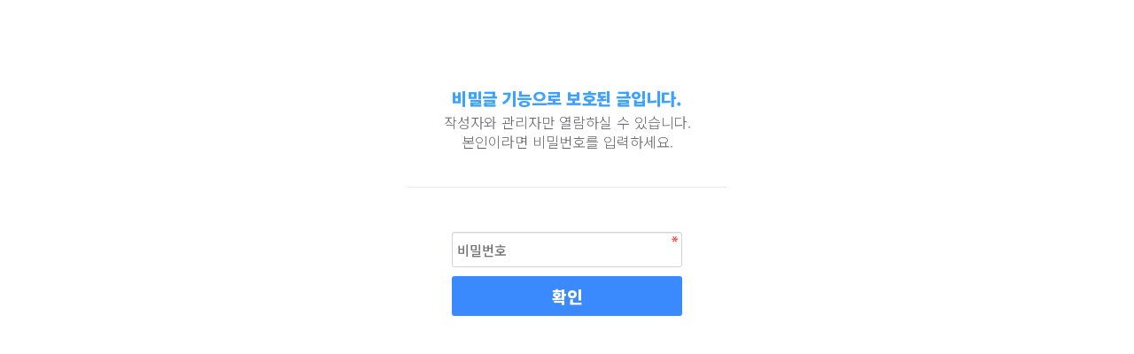

--- FILE ---
content_type: text/html; charset=utf-8
request_url: http://lnlhitech.com/bbs/password.php?w=s&bo_table=inquiry&wr_id=32995
body_size: 3003
content:
<!doctype html>
<html lang="ko">
<head>
<meta charset="utf-8">
<meta http-equiv="imagetoolbar" content="no">
<meta http-equiv="X-UA-Compatible" content="IE=Edge">
<title>비밀번호 입력 | 리엔리하이테크</title>
<link rel="stylesheet" href="http://lnlhitech.com/css/default.css?ver=191202">
<link rel="stylesheet" href="http://lnlhitech.com/js/font-awesome/css/font-awesome.min.css?ver=191202">
<link rel="stylesheet" href="http://lnlhitech.com/skin/member/basic/style.css?ver=191202">
<!--[if lte IE 8]>
<script src="http://lnlhitech.com/js/html5.js"></script>
<![endif]-->
<script>
// 자바스크립트에서 사용하는 전역변수 선언
var g5_url       = "http://lnlhitech.com";
var g5_bbs_url   = "http://lnlhitech.com/bbs";
var g5_is_member = "";
var g5_is_admin  = "";
var g5_is_mobile = "";
var g5_bo_table  = "inquiry";
var g5_sca       = "";
var g5_editor    = "";
var g5_cookie_domain = "";
</script>
<script src="http://lnlhitech.com/js/jquery-1.12.4.min.js?ver=191202"></script>
<script src="http://lnlhitech.com/js/jquery-migrate-1.4.1.min.js?ver=191202"></script>
<script src="http://lnlhitech.com/js/jquery.menu.js?ver=191202"></script>
<script src="http://lnlhitech.com/js/common.js?ver=191202"></script>
<script src="http://lnlhitech.com/js/wrest.js?ver=191202"></script>
<script src="http://lnlhitech.com/js/placeholders.min.js?ver=191202"></script>
</head>
<body>

<!-- 비밀번호 확인 시작 { -->
<div id="pw_confirm" class="mbskin">
    <h1></h1>
    <p>
                <strong>비밀글 기능으로 보호된 글입니다.</strong>
        작성자와 관리자만 열람하실 수 있습니다.<br> 본인이라면 비밀번호를 입력하세요.
            </p>

    <form name="fboardpassword" action="http://lnlhitech.com/bbs/password_check.php" method="post">
    <input type="hidden" name="w" value="s">
    <input type="hidden" name="bo_table" value="inquiry">
    <input type="hidden" name="wr_id" value="32995">
    <input type="hidden" name="comment_id" value="0">
    <input type="hidden" name="sfl" value="">
    <input type="hidden" name="stx" value="">
    <input type="hidden" name="page" value="">

    <fieldset>
        <label for="pw_wr_password" class="sound_only">비밀번호<strong>필수</strong></label>
        <input type="password" name="wr_password" id="password_wr_password" required class="frm_input required" size="15" maxLength="20" placeholder="비밀번호">
        <input type="submit" value="확인" class="btn_submit">
    </fieldset>
    </form>

</div>
<!-- } 비밀번호 확인 끝 -->

<!-- ie6,7에서 사이드뷰가 게시판 목록에서 아래 사이드뷰에 가려지는 현상 수정 -->
<!--[if lte IE 7]>
<script>
$(function() {
    var $sv_use = $(".sv_use");
    var count = $sv_use.length;

    $sv_use.each(function() {
        $(this).css("z-index", count);
        $(this).css("position", "relative");
        count = count - 1;
    });
});
</script>
<![endif]-->


</body>
</html>
